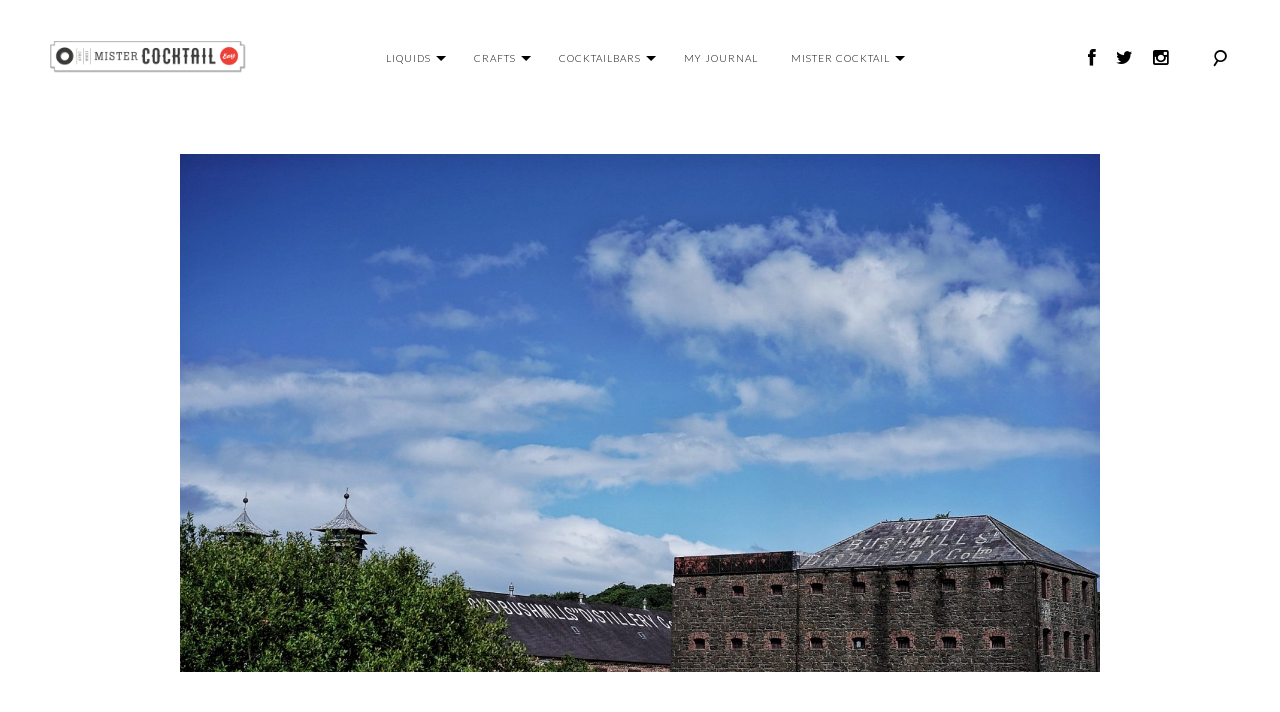

--- FILE ---
content_type: text/html; charset=UTF-8
request_url: https://mistercocktail.nl/bushmills-whiskey-al-ruim-400-jaar-jong-en-relevanter-dan-ooit-hoe-het-ruige-kustlandschap-smaak-geeft-aan-deze-ierse-whiskey/
body_size: 13850
content:
<!DOCTYPE html>
<html lang="en-US">
<head>
<meta charset="UTF-8">
<meta name="viewport" content="width=device-width, initial-scale=1">
<link rel="profile" href="https://gmpg.org/xfn/11">
<link rel="pingback" href="https://mistercocktail.nl/xmlrpc.php">
<link rel="shortcut icon" href="https://duuur.nl/mrcocktail/favicon.ico" type="image/x-icon">
<link rel="icon" href="https://duuur.nl/mrcocktail/favicon.ico" type="image/x-icon">
	
<!-- Google tag (gtag.js) -->
	<script async src=https://www.googletagmanager.com/gtag/js?id=UA-88816681-1></script>
	<script>
	window.dataLayer = window.dataLayer || [];
	function gtag(){dataLayer.push(arguments);}
	gtag('js', new Date());
	gtag('config', 'UA-88816681-1');
</script>


  <script src="https://ajax.googleapis.com/ajax/libs/jquery/3.4.1/jquery.min.js"></script>
  <script>
    jQuery(function($) {
      $( ".menu-item-has-children" ).hover(
        function() {
          $( this ).addClass( "toggle-on" );
        }, function() {
          $( this ).removeClass( "toggle-on" );
        }
      );
    });</script><meta name='robots' content='index, follow, max-image-preview:large, max-snippet:-1, max-video-preview:-1' />

	
	<title>Bushmills Whiskey. Al ruim 400 jaar jong en relevanter dan ooit hoe het ruige kustlandschap smaak geeft aan deze Ierse whiskey - Mister Cocktail</title>
	<link rel="canonical" href="https://mistercocktail.nl/bushmills-whiskey-al-ruim-400-jaar-jong-en-relevanter-dan-ooit-hoe-het-ruige-kustlandschap-smaak-geeft-aan-deze-ierse-whiskey/" />
	<meta property="og:locale" content="en_US" />
	<meta property="og:type" content="article" />
	<meta property="og:title" content="Bushmills Whiskey. Al ruim 400 jaar jong en relevanter dan ooit hoe het ruige kustlandschap smaak geeft aan deze Ierse whiskey - Mister Cocktail" />
	<meta property="og:description" content="In de afgelopen 15 jaar heeft Ierse whiskey een serieuze comeback gemaakt, en midden in deze opkomst staat Bushmills, een vaste waarde in het wereldwijde whiskey landschap en dat al 415 jaar. Als klap op de vuurpijl hebben ze onlangs een nieuwe distilleerderij geopend, waarmee ze willen zeggen: &#8220;We zijn hier om te blijven, en [&hellip;]" />
	<meta property="og:url" content="https://mistercocktail.nl/bushmills-whiskey-al-ruim-400-jaar-jong-en-relevanter-dan-ooit-hoe-het-ruige-kustlandschap-smaak-geeft-aan-deze-ierse-whiskey/" />
	<meta property="og:site_name" content="Mister Cocktail" />
	<meta property="article:published_time" content="2023-11-30T14:34:16+00:00" />
	<meta property="article:modified_time" content="2023-12-12T19:49:08+00:00" />
	<meta property="og:image" content="https://mistercocktail.nl/wp-content/uploads/2023/11/DSC01120-01.jpeg" />
	<meta property="og:image:width" content="1920" />
	<meta property="og:image:height" content="1080" />
	<meta property="og:image:type" content="image/jpeg" />
	<meta name="author" content="Mister Cocktail" />
	<meta name="twitter:card" content="summary_large_image" />
	<meta name="twitter:label1" content="Written by" />
	<meta name="twitter:data1" content="Mister Cocktail" />
	<meta name="twitter:label2" content="Est. reading time" />
	<meta name="twitter:data2" content="4 minutes" />
	


<link rel='dns-prefetch' href='//netdna.bootstrapcdn.com' />
<link rel='dns-prefetch' href='//fonts.googleapis.com' />
<link rel="alternate" type="application/rss+xml" title="Mister Cocktail &raquo; Feed" href="https://mistercocktail.nl/feed/" />
<link rel="alternate" type="application/rss+xml" title="Mister Cocktail &raquo; Comments Feed" href="https://mistercocktail.nl/comments/feed/" />
<link rel="alternate" type="application/rss+xml" title="Mister Cocktail &raquo; Bushmills Whiskey. Al ruim 400 jaar jong en relevanter dan ooit hoe het ruige kustlandschap smaak geeft aan deze Ierse whiskey Comments Feed" href="https://mistercocktail.nl/bushmills-whiskey-al-ruim-400-jaar-jong-en-relevanter-dan-ooit-hoe-het-ruige-kustlandschap-smaak-geeft-aan-deze-ierse-whiskey/feed/" />
<link rel="alternate" title="oEmbed (JSON)" type="application/json+oembed" href="https://mistercocktail.nl/wp-json/oembed/1.0/embed?url=https%3A%2F%2Fmistercocktail.nl%2Fbushmills-whiskey-al-ruim-400-jaar-jong-en-relevanter-dan-ooit-hoe-het-ruige-kustlandschap-smaak-geeft-aan-deze-ierse-whiskey%2F" />
<link rel="alternate" title="oEmbed (XML)" type="text/xml+oembed" href="https://mistercocktail.nl/wp-json/oembed/1.0/embed?url=https%3A%2F%2Fmistercocktail.nl%2Fbushmills-whiskey-al-ruim-400-jaar-jong-en-relevanter-dan-ooit-hoe-het-ruige-kustlandschap-smaak-geeft-aan-deze-ierse-whiskey%2F&#038;format=xml" />
<style id='wp-img-auto-sizes-contain-inline-css' type='text/css'>
img:is([sizes=auto i],[sizes^="auto," i]){contain-intrinsic-size:3000px 1500px}
/*# sourceURL=wp-img-auto-sizes-contain-inline-css */
</style>
<link rel='stylesheet' id='tkss-style-css' href='https://mistercocktail.nl/wp-content/plugins/tk-social-share/css/style.css?ver=6.9' type='text/css' media='all' />
<link rel='stylesheet' id='tkss-cl-css-css' href='https://mistercocktail.nl/wp-content/plugins/tk-social-share/css/basic-icons.css?ver=6.9' type='text/css' media='all' />
<style id='wp-block-library-inline-css' type='text/css'>
:root{--wp-block-synced-color:#7a00df;--wp-block-synced-color--rgb:122,0,223;--wp-bound-block-color:var(--wp-block-synced-color);--wp-editor-canvas-background:#ddd;--wp-admin-theme-color:#007cba;--wp-admin-theme-color--rgb:0,124,186;--wp-admin-theme-color-darker-10:#006ba1;--wp-admin-theme-color-darker-10--rgb:0,107,160.5;--wp-admin-theme-color-darker-20:#005a87;--wp-admin-theme-color-darker-20--rgb:0,90,135;--wp-admin-border-width-focus:2px}@media (min-resolution:192dpi){:root{--wp-admin-border-width-focus:1.5px}}.wp-element-button{cursor:pointer}:root .has-very-light-gray-background-color{background-color:#eee}:root .has-very-dark-gray-background-color{background-color:#313131}:root .has-very-light-gray-color{color:#eee}:root .has-very-dark-gray-color{color:#313131}:root .has-vivid-green-cyan-to-vivid-cyan-blue-gradient-background{background:linear-gradient(135deg,#00d084,#0693e3)}:root .has-purple-crush-gradient-background{background:linear-gradient(135deg,#34e2e4,#4721fb 50%,#ab1dfe)}:root .has-hazy-dawn-gradient-background{background:linear-gradient(135deg,#faaca8,#dad0ec)}:root .has-subdued-olive-gradient-background{background:linear-gradient(135deg,#fafae1,#67a671)}:root .has-atomic-cream-gradient-background{background:linear-gradient(135deg,#fdd79a,#004a59)}:root .has-nightshade-gradient-background{background:linear-gradient(135deg,#330968,#31cdcf)}:root .has-midnight-gradient-background{background:linear-gradient(135deg,#020381,#2874fc)}:root{--wp--preset--font-size--normal:16px;--wp--preset--font-size--huge:42px}.has-regular-font-size{font-size:1em}.has-larger-font-size{font-size:2.625em}.has-normal-font-size{font-size:var(--wp--preset--font-size--normal)}.has-huge-font-size{font-size:var(--wp--preset--font-size--huge)}.has-text-align-center{text-align:center}.has-text-align-left{text-align:left}.has-text-align-right{text-align:right}.has-fit-text{white-space:nowrap!important}#end-resizable-editor-section{display:none}.aligncenter{clear:both}.items-justified-left{justify-content:flex-start}.items-justified-center{justify-content:center}.items-justified-right{justify-content:flex-end}.items-justified-space-between{justify-content:space-between}.screen-reader-text{border:0;clip-path:inset(50%);height:1px;margin:-1px;overflow:hidden;padding:0;position:absolute;width:1px;word-wrap:normal!important}.screen-reader-text:focus{background-color:#ddd;clip-path:none;color:#444;display:block;font-size:1em;height:auto;left:5px;line-height:normal;padding:15px 23px 14px;text-decoration:none;top:5px;width:auto;z-index:100000}html :where(.has-border-color){border-style:solid}html :where([style*=border-top-color]){border-top-style:solid}html :where([style*=border-right-color]){border-right-style:solid}html :where([style*=border-bottom-color]){border-bottom-style:solid}html :where([style*=border-left-color]){border-left-style:solid}html :where([style*=border-width]){border-style:solid}html :where([style*=border-top-width]){border-top-style:solid}html :where([style*=border-right-width]){border-right-style:solid}html :where([style*=border-bottom-width]){border-bottom-style:solid}html :where([style*=border-left-width]){border-left-style:solid}html :where(img[class*=wp-image-]){height:auto;max-width:100%}:where(figure){margin:0 0 1em}html :where(.is-position-sticky){--wp-admin--admin-bar--position-offset:var(--wp-admin--admin-bar--height,0px)}@media screen and (max-width:600px){html :where(.is-position-sticky){--wp-admin--admin-bar--position-offset:0px}}

/*# sourceURL=wp-block-library-inline-css */
</style><style id='global-styles-inline-css' type='text/css'>
:root{--wp--preset--aspect-ratio--square: 1;--wp--preset--aspect-ratio--4-3: 4/3;--wp--preset--aspect-ratio--3-4: 3/4;--wp--preset--aspect-ratio--3-2: 3/2;--wp--preset--aspect-ratio--2-3: 2/3;--wp--preset--aspect-ratio--16-9: 16/9;--wp--preset--aspect-ratio--9-16: 9/16;--wp--preset--color--black: #000000;--wp--preset--color--cyan-bluish-gray: #abb8c3;--wp--preset--color--white: #ffffff;--wp--preset--color--pale-pink: #f78da7;--wp--preset--color--vivid-red: #cf2e2e;--wp--preset--color--luminous-vivid-orange: #ff6900;--wp--preset--color--luminous-vivid-amber: #fcb900;--wp--preset--color--light-green-cyan: #7bdcb5;--wp--preset--color--vivid-green-cyan: #00d084;--wp--preset--color--pale-cyan-blue: #8ed1fc;--wp--preset--color--vivid-cyan-blue: #0693e3;--wp--preset--color--vivid-purple: #9b51e0;--wp--preset--gradient--vivid-cyan-blue-to-vivid-purple: linear-gradient(135deg,rgb(6,147,227) 0%,rgb(155,81,224) 100%);--wp--preset--gradient--light-green-cyan-to-vivid-green-cyan: linear-gradient(135deg,rgb(122,220,180) 0%,rgb(0,208,130) 100%);--wp--preset--gradient--luminous-vivid-amber-to-luminous-vivid-orange: linear-gradient(135deg,rgb(252,185,0) 0%,rgb(255,105,0) 100%);--wp--preset--gradient--luminous-vivid-orange-to-vivid-red: linear-gradient(135deg,rgb(255,105,0) 0%,rgb(207,46,46) 100%);--wp--preset--gradient--very-light-gray-to-cyan-bluish-gray: linear-gradient(135deg,rgb(238,238,238) 0%,rgb(169,184,195) 100%);--wp--preset--gradient--cool-to-warm-spectrum: linear-gradient(135deg,rgb(74,234,220) 0%,rgb(151,120,209) 20%,rgb(207,42,186) 40%,rgb(238,44,130) 60%,rgb(251,105,98) 80%,rgb(254,248,76) 100%);--wp--preset--gradient--blush-light-purple: linear-gradient(135deg,rgb(255,206,236) 0%,rgb(152,150,240) 100%);--wp--preset--gradient--blush-bordeaux: linear-gradient(135deg,rgb(254,205,165) 0%,rgb(254,45,45) 50%,rgb(107,0,62) 100%);--wp--preset--gradient--luminous-dusk: linear-gradient(135deg,rgb(255,203,112) 0%,rgb(199,81,192) 50%,rgb(65,88,208) 100%);--wp--preset--gradient--pale-ocean: linear-gradient(135deg,rgb(255,245,203) 0%,rgb(182,227,212) 50%,rgb(51,167,181) 100%);--wp--preset--gradient--electric-grass: linear-gradient(135deg,rgb(202,248,128) 0%,rgb(113,206,126) 100%);--wp--preset--gradient--midnight: linear-gradient(135deg,rgb(2,3,129) 0%,rgb(40,116,252) 100%);--wp--preset--font-size--small: 13px;--wp--preset--font-size--medium: 20px;--wp--preset--font-size--large: 36px;--wp--preset--font-size--x-large: 42px;--wp--preset--spacing--20: 0.44rem;--wp--preset--spacing--30: 0.67rem;--wp--preset--spacing--40: 1rem;--wp--preset--spacing--50: 1.5rem;--wp--preset--spacing--60: 2.25rem;--wp--preset--spacing--70: 3.38rem;--wp--preset--spacing--80: 5.06rem;--wp--preset--shadow--natural: 6px 6px 9px rgba(0, 0, 0, 0.2);--wp--preset--shadow--deep: 12px 12px 50px rgba(0, 0, 0, 0.4);--wp--preset--shadow--sharp: 6px 6px 0px rgba(0, 0, 0, 0.2);--wp--preset--shadow--outlined: 6px 6px 0px -3px rgb(255, 255, 255), 6px 6px rgb(0, 0, 0);--wp--preset--shadow--crisp: 6px 6px 0px rgb(0, 0, 0);}:where(.is-layout-flex){gap: 0.5em;}:where(.is-layout-grid){gap: 0.5em;}body .is-layout-flex{display: flex;}.is-layout-flex{flex-wrap: wrap;align-items: center;}.is-layout-flex > :is(*, div){margin: 0;}body .is-layout-grid{display: grid;}.is-layout-grid > :is(*, div){margin: 0;}:where(.wp-block-columns.is-layout-flex){gap: 2em;}:where(.wp-block-columns.is-layout-grid){gap: 2em;}:where(.wp-block-post-template.is-layout-flex){gap: 1.25em;}:where(.wp-block-post-template.is-layout-grid){gap: 1.25em;}.has-black-color{color: var(--wp--preset--color--black) !important;}.has-cyan-bluish-gray-color{color: var(--wp--preset--color--cyan-bluish-gray) !important;}.has-white-color{color: var(--wp--preset--color--white) !important;}.has-pale-pink-color{color: var(--wp--preset--color--pale-pink) !important;}.has-vivid-red-color{color: var(--wp--preset--color--vivid-red) !important;}.has-luminous-vivid-orange-color{color: var(--wp--preset--color--luminous-vivid-orange) !important;}.has-luminous-vivid-amber-color{color: var(--wp--preset--color--luminous-vivid-amber) !important;}.has-light-green-cyan-color{color: var(--wp--preset--color--light-green-cyan) !important;}.has-vivid-green-cyan-color{color: var(--wp--preset--color--vivid-green-cyan) !important;}.has-pale-cyan-blue-color{color: var(--wp--preset--color--pale-cyan-blue) !important;}.has-vivid-cyan-blue-color{color: var(--wp--preset--color--vivid-cyan-blue) !important;}.has-vivid-purple-color{color: var(--wp--preset--color--vivid-purple) !important;}.has-black-background-color{background-color: var(--wp--preset--color--black) !important;}.has-cyan-bluish-gray-background-color{background-color: var(--wp--preset--color--cyan-bluish-gray) !important;}.has-white-background-color{background-color: var(--wp--preset--color--white) !important;}.has-pale-pink-background-color{background-color: var(--wp--preset--color--pale-pink) !important;}.has-vivid-red-background-color{background-color: var(--wp--preset--color--vivid-red) !important;}.has-luminous-vivid-orange-background-color{background-color: var(--wp--preset--color--luminous-vivid-orange) !important;}.has-luminous-vivid-amber-background-color{background-color: var(--wp--preset--color--luminous-vivid-amber) !important;}.has-light-green-cyan-background-color{background-color: var(--wp--preset--color--light-green-cyan) !important;}.has-vivid-green-cyan-background-color{background-color: var(--wp--preset--color--vivid-green-cyan) !important;}.has-pale-cyan-blue-background-color{background-color: var(--wp--preset--color--pale-cyan-blue) !important;}.has-vivid-cyan-blue-background-color{background-color: var(--wp--preset--color--vivid-cyan-blue) !important;}.has-vivid-purple-background-color{background-color: var(--wp--preset--color--vivid-purple) !important;}.has-black-border-color{border-color: var(--wp--preset--color--black) !important;}.has-cyan-bluish-gray-border-color{border-color: var(--wp--preset--color--cyan-bluish-gray) !important;}.has-white-border-color{border-color: var(--wp--preset--color--white) !important;}.has-pale-pink-border-color{border-color: var(--wp--preset--color--pale-pink) !important;}.has-vivid-red-border-color{border-color: var(--wp--preset--color--vivid-red) !important;}.has-luminous-vivid-orange-border-color{border-color: var(--wp--preset--color--luminous-vivid-orange) !important;}.has-luminous-vivid-amber-border-color{border-color: var(--wp--preset--color--luminous-vivid-amber) !important;}.has-light-green-cyan-border-color{border-color: var(--wp--preset--color--light-green-cyan) !important;}.has-vivid-green-cyan-border-color{border-color: var(--wp--preset--color--vivid-green-cyan) !important;}.has-pale-cyan-blue-border-color{border-color: var(--wp--preset--color--pale-cyan-blue) !important;}.has-vivid-cyan-blue-border-color{border-color: var(--wp--preset--color--vivid-cyan-blue) !important;}.has-vivid-purple-border-color{border-color: var(--wp--preset--color--vivid-purple) !important;}.has-vivid-cyan-blue-to-vivid-purple-gradient-background{background: var(--wp--preset--gradient--vivid-cyan-blue-to-vivid-purple) !important;}.has-light-green-cyan-to-vivid-green-cyan-gradient-background{background: var(--wp--preset--gradient--light-green-cyan-to-vivid-green-cyan) !important;}.has-luminous-vivid-amber-to-luminous-vivid-orange-gradient-background{background: var(--wp--preset--gradient--luminous-vivid-amber-to-luminous-vivid-orange) !important;}.has-luminous-vivid-orange-to-vivid-red-gradient-background{background: var(--wp--preset--gradient--luminous-vivid-orange-to-vivid-red) !important;}.has-very-light-gray-to-cyan-bluish-gray-gradient-background{background: var(--wp--preset--gradient--very-light-gray-to-cyan-bluish-gray) !important;}.has-cool-to-warm-spectrum-gradient-background{background: var(--wp--preset--gradient--cool-to-warm-spectrum) !important;}.has-blush-light-purple-gradient-background{background: var(--wp--preset--gradient--blush-light-purple) !important;}.has-blush-bordeaux-gradient-background{background: var(--wp--preset--gradient--blush-bordeaux) !important;}.has-luminous-dusk-gradient-background{background: var(--wp--preset--gradient--luminous-dusk) !important;}.has-pale-ocean-gradient-background{background: var(--wp--preset--gradient--pale-ocean) !important;}.has-electric-grass-gradient-background{background: var(--wp--preset--gradient--electric-grass) !important;}.has-midnight-gradient-background{background: var(--wp--preset--gradient--midnight) !important;}.has-small-font-size{font-size: var(--wp--preset--font-size--small) !important;}.has-medium-font-size{font-size: var(--wp--preset--font-size--medium) !important;}.has-large-font-size{font-size: var(--wp--preset--font-size--large) !important;}.has-x-large-font-size{font-size: var(--wp--preset--font-size--x-large) !important;}
/*# sourceURL=global-styles-inline-css */
</style>

<style id='classic-theme-styles-inline-css' type='text/css'>
/*! This file is auto-generated */
.wp-block-button__link{color:#fff;background-color:#32373c;border-radius:9999px;box-shadow:none;text-decoration:none;padding:calc(.667em + 2px) calc(1.333em + 2px);font-size:1.125em}.wp-block-file__button{background:#32373c;color:#fff;text-decoration:none}
/*# sourceURL=/wp-includes/css/classic-themes.min.css */
</style>
<link rel='stylesheet' id='tk-shortcodes-fap-css' href='//netdna.bootstrapcdn.com/font-awesome/4.0.3/css/font-awesome.css?ver=2.0.0' type='text/css' media='all' />
<link rel='stylesheet' id='tk-shortcodes-css' href='https://mistercocktail.nl/wp-content/plugins/tk-shortcodes/public/css/tk-shortcodes-public.css?ver=2.0.0' type='text/css' media='all' />
<link rel='stylesheet' id='google_font-css' href='https://fonts.googleapis.com/css?family=Noto+Serif+JP&#038;display=swap&#038;ver=6.9' type='text/css' media='all' />
<link rel='stylesheet' id='google_font_opensans-css' href='https://fonts.googleapis.com/css?family=Open+Sans%3A300%2C400&#038;display=swap&#038;ver=6.9' type='text/css' media='all' />
<link rel='stylesheet' id='cardo-css' href='https://fonts.googleapis.com/css?family=Cardo%3A400%2C700&#038;display=swap%22+rel%3D%22stylesheet&#038;ver=6.9' type='text/css' media='all' />
<link rel='stylesheet' id='cormorant-css' href='https://fonts.googleapis.com/css?family=Cormorant&#038;display=swap&#038;ver=6.9' type='text/css' media='all' />
<link rel='stylesheet' id='garamond-css' href='https://fonts.googleapis.com/css?family=EB+Garamond&#038;display=swap&#038;ver=6.9' type='text/css' media='all' />
<link rel='stylesheet' id='crimson-css' href='https://fonts.googleapis.com/css?family=Crimson+Text&#038;display=swap&#038;ver=6.9' type='text/css' media='all' />
<link rel='stylesheet' id='lato-css' href='https://fonts.googleapis.com/css?family=Lato%3A300%2C400&#038;display=swap&#038;ver=6.9' type='text/css' media='all' />
<link rel='stylesheet' id='parent-theme-css-css' href='https://mistercocktail.nl/wp-content/themes/mrcocktail/style.css?ver=6.9' type='text/css' media='all' />
<link rel='stylesheet' id='goodz-magazine-style-css' href='https://mistercocktail.nl/wp-content/themes/mrcocktail-child/style.css?ver=6.9' type='text/css' media='all' />
<link rel='stylesheet' id='fancybox-style-css' href='https://mistercocktail.nl/wp-content/themes/mrcocktail/js/fancybox/fancybox.css?ver=6.9' type='text/css' media='all' />
<script type="text/javascript" src="https://mistercocktail.nl/wp-includes/js/jquery/jquery.min.js?ver=3.7.1" id="jquery-core-js"></script>
<script type="text/javascript" src="https://mistercocktail.nl/wp-includes/js/jquery/jquery-migrate.min.js?ver=3.4.1" id="jquery-migrate-js"></script>
<script type="text/javascript" src="https://mistercocktail.nl/wp-includes/js/jquery/ui/core.min.js?ver=1.13.3" id="jquery-ui-core-js"></script>
<script type="text/javascript" src="https://mistercocktail.nl/wp-includes/js/jquery/ui/tabs.min.js?ver=1.13.3" id="jquery-ui-tabs-js"></script>
<script type="text/javascript" src="https://mistercocktail.nl/wp-content/plugins/tk-shortcodes/public/js/tk-shortcodes-public.js?ver=2.0.0" id="tk-shortcodes-js"></script>
<link rel="https://api.w.org/" href="https://mistercocktail.nl/wp-json/" /><link rel="alternate" title="JSON" type="application/json" href="https://mistercocktail.nl/wp-json/wp/v2/posts/3227" /><link rel="EditURI" type="application/rsd+xml" title="RSD" href="https://mistercocktail.nl/xmlrpc.php?rsd" />
<link rel='shortlink' href='https://mistercocktail.nl/?p=3227' />
<!-- All in one Favicon 4.8 --><link rel="icon" href="https://mistercocktail.nl/wp-content/uploads/2019/07/Mister_Cocktail-01.png" type="image/png"/>

<style type="text/css">

    /* Headings color */
    h1, h2, h3, h4, h5, h6,
    h1 a, h2 a, h3 a, h4 a, h5 a, h6 a,
    .widget-title, .nav-links,
    .format-quote blockquote {
        color: #000;
    }

    /* navigation link colors */

    #site-navigation ul li a,
    a#big-search-trigger,
    .icon-cart {
        color: #000;
    }

    .transparent-header #site-navigation ul li a,
    .transparent-header a#big-search-trigger,
    .transparent-header .icon-cart {
        color: #000;
    }

    #site-navigation ul li a:hover,
    a#big-search-trigger:hover,
    .icon-cart:hover {
        color: #808080;
    }

    .menu-toggle span,
    .menu-toggle span:before,
    .menu-toggle span:after {
        background-color: #000;
    }

    .transparent-header .menu-toggle span,
    .transparent-header .menu-toggle span:before,
    .transparent-header .menu-toggle span:after {
        background-color: #000;
    }

    /* Responsive */
    @media only screen and (min-width: 1025px){

        .main-navigation .nav-menu > li > ul,
        .background-change.transparent-header,
        .background-change .main-navigation .nav-menu .mega-menu-dropdown > ul {
            background-color: transparent;
        }

    }

    .transparent-header + .site-content .home-slider .slick-dots button,
    .transparent-header + .site-content .home-slider .slick-dots .slick-active:after,
    .transparent-header + .site-content .home-slider .slick-dots span {
        color: #000;
    }

    body:not(.featured-slider-fullwidth) #masthead,
    #masthead.shrink{
        background-color: transparent;
    }

    /* Navigation color */
    /*#site-navigation ul li a,
    a#big-search-trigger {
        color: #000;
    }*/

    /* Paragraph color */
    .entry-content p {
        color: #838383;
    }

    /* Link color */
    a {
        color: #000;
    }

    /* Button color */
    .site-branding a {
        color: #000;
    }

    .site-branding a:hover {
        color: #000;
    }

    .site-description {
        color: #000;
    }

    /* Content color */
    #content,
    .main-content-wrap {
        background-color: #fff;
    }

    /* Content color */
    .site-footer,
    .featured-slider-fullwidth .site-footer {
        background-color: #fff;
    }

</style>

		<style type="text/css" id="wp-custom-css">
			header h1 a:hover, header h2 a:hover, header h3 a:hover, header h4 a:hover, header h5 a:hover {
	color: #FFF !important;
}

body.home .main-content-wrap article .featured-image, body.category article .featured-image {
	height: 33.3333vh;
}

body.home .main-content-wrap article .featured-image a, body.category article .featured-image a{
	height: 33.3333vh;
}

body.home .main-content-wrap article .featured-image a img, body.category article .featured-image a img {
	width: 100%;
	height: 100%;
	object-fit: cover;
}

h1,h2,h3,h4,h5,h6 {
	font-family: 'Crimson Text', serif;
}

a.dropdown-toggle:after {
	content: "";
	position: absolute;
	right: -5px;
	top: -7px;
	width: 0; 
  height: 0; 
  border-left: 5px solid transparent;
  border-right: 5px solid transparent;
  border-top: 5px solid #000;
}

body.home a.dropdown-toggle:after {
	border-top: 5px solid #FFF;
}

.featured-slider-wrap article figure {
	position: relative;
}

.featured-slider-wrap article figure:after {
	content: "";
	position: absolute;
	top: 0;
	left: 0;
	width: 100%;
	height: 100%;
	background-color: rgba(0,0,0,0.5);
}

body:not(.featured-slider-fullwidth) #masthead, #masthead.shrink {
	background-color: #FFF !important;
}

body body:not(.featured-slider-fullwidth) #masthead, #masthead.shrink #site-navigation ul li a {
	color: #000 !important;
}

body body:not(.featured-slider-fullwidth) #masthead, #masthead.shrink a.dropdown-toggle:after {
	border-top: 5px solid #000;
}

body, p {
	font-family: 'Lato', sans-serif !important;
	font-weight: 200 !important;
	color: #000 !important;
}

p {
	text-align: justify !important;
}

h2 span, h1 span {
	font-weight: 300;
	font-size: 40%;
	display: block;
}

.archive .page-title span, .search .page-title span {
	font-size: 28px;
}

.content-area .grid-wrapper article h2 span {
	font-size: 80% !important;
}

@media (max-width: 1024px) {
	.menu-toggle + div, .main-navigation > .menu {
		background-color: #FFF;
	}
}

@media (min-width: 1024px) {
	body.home .transparent-header #site-navigation ul li a {
	color: #FFF;
}

body.home a.dropdown-toggle:after {
  border-top: 5px solid #FFF;
}
	
	body.home .socialheader a {
		color: #FFF;
	}
	
	body.home body:not(.featured-slider-fullwidth) #masthead, #masthead.shrink .socialheader a {
		color: #000;
	}
	
	body.home .transparent-header a#big-search-trigger, .transparent-header .icon-cart {
		color: #FFF !important;
	}
	
	body.home body:not(.featured-slider-fullwidth) #masthead, #masthead.shrink a#big-search-trigger, .transparent-header .icon-cart {
		color: #000 !important
	}
}		</style>
		</head>

<body data-rsssl=1 class="wp-singular post-template-default single single-post postid-3227 single-format-standard wp-theme-mrcocktail wp-child-theme-mrcocktail-child fullwidth-single sticky-header group-blog">
<div id="page" class="hfeed site">
	<a class="skip-link screen-reader-text" href="#content">Skip to content</a>


	
	<header id="masthead" class="site-header " role="banner">

		<div class="container">

			<div class="site-branding">

				
						<script language="javascript">

							( function() {
								if ( document.cookie.indexOf( 'device_pixel_ratio' ) == -1
									&& 'devicePixelRatio' in window
									&& window.devicePixelRatio == 2 ) {

									var date = new Date();
									date.setTime( date.getTime() + 3600000 );

									document.cookie = 'device_pixel_ratio=' + window.devicePixelRatio + ';' +  ' expires=' + date.toUTCString() +'; path=/';

									//if cookies are not blocked, reload the page
									if ( document.cookie.indexOf( 'device_pixel_ratio' ) != -1 ) {
										window.location.reload();
									}
								}
							} )();

					</script>

				<a href="https://mistercocktail.nl/" rel="home" class="standard-logo"><img src="https://www.mistercocktail.nl/wp-content/uploads/2016/10/mr-cocktail@2x.png" /></a>
				<!-- Display site title and description -->
				
					
						<p class="site-title screen-reader-text"><a href="https://mistercocktail.nl/" rel="home">Mister Cocktail</a></p>

					
				
				
			</div><!-- .site-branding -->

			<nav id="site-navigation" class="main-navigation" role="navigation">

				<button class="menu-toggle" aria-controls="primary-menu" aria-expanded="false">
					Primary Menu<span>&nbsp;</span>
				</button>

				<div class="menu-primary-menu-container"><ul id="primary-menu" class="menu"><li id="menu-item-439" class="menu-item menu-item-type-taxonomy menu-item-object-category menu-item-has-children menu-item-439"><a href="https://mistercocktail.nl/category/liquids/"><i class="icon"></i>Liquids</a>
<ul class="sub-menu">
	<li id="menu-item-1938" class="menu-item menu-item-type-taxonomy menu-item-object-category menu-item-1938"><a href="https://mistercocktail.nl/category/liquids/spirits/"><i class="icon"></i>Spirits</a></li>
	<li id="menu-item-1976" class="menu-item menu-item-type-taxonomy menu-item-object-category menu-item-1976"><a href="https://mistercocktail.nl/category/liquids/mixers/"><i class="icon"></i>Mixers</a></li>
	<li id="menu-item-1977" class="menu-item menu-item-type-taxonomy menu-item-object-category menu-item-1977"><a href="https://mistercocktail.nl/category/liquids/non-alcoholic/"><i class="icon"></i>Non alcoholic</a></li>
	<li id="menu-item-1978" class="menu-item menu-item-type-taxonomy menu-item-object-category menu-item-1978"><a href="https://mistercocktail.nl/category/liquids/recipes/"><i class="icon"></i>Recipes</a></li>
</ul>
</li>
<li id="menu-item-361" class="menu-item menu-item-type-taxonomy menu-item-object-category current-post-ancestor current-menu-parent current-post-parent menu-item-has-children menu-item-361"><a href="https://mistercocktail.nl/category/crafts/"><i class="icon"></i>Crafts</a>
<ul class="sub-menu">
	<li id="menu-item-1939" class="menu-item menu-item-type-taxonomy menu-item-object-category current-post-ancestor current-menu-parent current-post-parent menu-item-1939"><a href="https://mistercocktail.nl/category/crafts/distilleries/"><i class="icon"></i>Distilleries</a></li>
	<li id="menu-item-1979" class="menu-item menu-item-type-taxonomy menu-item-object-category menu-item-1979"><a href="https://mistercocktail.nl/category/crafts/bartenders/"><i class="icon"></i>Bartenders</a></li>
</ul>
</li>
<li id="menu-item-2044" class="menu-item menu-item-type-taxonomy menu-item-object-category menu-item-has-children menu-item-2044"><a href="https://mistercocktail.nl/category/cocktailbars/"><i class="icon"></i>Cocktailbars</a>
<ul class="sub-menu">
	<li id="menu-item-1986" class="menu-item menu-item-type-taxonomy menu-item-object-category menu-item-1986"><a href="https://mistercocktail.nl/category/cocktailbars/bars/"><i class="icon"></i>Bars</a></li>
	<li id="menu-item-1985" class="menu-item menu-item-type-taxonomy menu-item-object-category menu-item-1985"><a href="https://mistercocktail.nl/category/cocktailbars/food/"><i class="icon"></i>&#038; food</a></li>
	<li id="menu-item-1987" class="menu-item menu-item-type-taxonomy menu-item-object-category menu-item-1987"><a href="https://mistercocktail.nl/category/cocktailbars/happening/"><i class="icon"></i>Happening</a></li>
</ul>
</li>
<li id="menu-item-441" class="menu-item menu-item-type-taxonomy menu-item-object-category menu-item-441"><a href="https://mistercocktail.nl/category/my-journal/"><i class="icon"></i>My Journal</a></li>
<li id="menu-item-2045" class="menu-item menu-item-type-taxonomy menu-item-object-category menu-item-has-children menu-item-2045"><a href="https://mistercocktail.nl/category/mister-cocktail/"><i class="icon"></i>Mister cocktail</a>
<ul class="sub-menu">
	<li id="menu-item-1936" class="menu-item menu-item-type-post_type menu-item-object-page menu-item-1936"><a href="https://mistercocktail.nl/my-story/"><i class="icon"></i>My story</a></li>
	<li id="menu-item-1989" class="menu-item menu-item-type-taxonomy menu-item-object-category menu-item-1989"><a href="https://mistercocktail.nl/category/mister-cocktail/publications/"><i class="icon"></i>Publications</a></li>
	<li id="menu-item-1988" class="menu-item menu-item-type-taxonomy menu-item-object-category menu-item-1988"><a href="https://mistercocktail.nl/category/mister-cocktail/organizing/"><i class="icon"></i>Organizing</a></li>
	<li id="menu-item-2125" class="menu-item menu-item-type-taxonomy menu-item-object-category menu-item-2125"><a href="https://mistercocktail.nl/category/mister-cocktail/quotes/"><i class="icon"></i>Quotes</a></li>
</ul>
</li>
</ul></div>
			</nav><!-- #site-navigation -->

			<!-- Search form -->
			<div class="search-wrap"><form role="search" method="get" class="search-form" action="https://mistercocktail.nl/">
				<label>
					<span class="screen-reader-text">Search for:</span>
					<input type="search" class="search-field" placeholder="Search &hellip;" value="" name="s" />
				</label>
				<input type="submit" class="search-submit" value="Search" />
			</form></div>
			<div class="socialheader">
				<a href="https://www.facebook.com/TheMisterCocktail/" target="_blank"><i class="fa fa-facebook"></i></a>
				<a href="https://twitter.com/cocktailtweet" target="_blank"><i class="fa fa-twitter"></i></a>
				<a href="https://www.instagram.com/mister.cocktail/" target="_blank"><i class="fa fa-instagram"></i></a>
				<a href="#" id="big-search-trigger"><i class="icon-search"></i></a>
				<a href="#" id="big-search-close"><i class="icon-close"></i></a>
			</div>

		</div><!-- container -->
	</header><!-- #masthead -->

	<div id="content" class="site-content">
	<div id="primary" class="content-area">
		<main id="main" class="site-main" role="main">

		
			<article id="post-3227" class="post-3227 post type-post status-publish format-standard has-post-thumbnail hentry category-crafts category-distilleries category-featured tag-bushmills tag-irish-whiskey tag-wash tag-whiskey tag-wort">

                
			<figure class="featured-image">
				<img width="1620" height="911" src="https://mistercocktail.nl/wp-content/uploads/2023/11/DSC01120-01-1620x911.jpeg" class="attachment-goodz-magazine-single-featured-image size-goodz-magazine-single-featured-image wp-post-image" alt="Bushmills distillery Ireland Beeldcredits Albert van Beeck Calkoen" decoding="async" fetchpriority="high" srcset="https://mistercocktail.nl/wp-content/uploads/2023/11/DSC01120-01-1620x911.jpeg 1620w, https://mistercocktail.nl/wp-content/uploads/2023/11/DSC01120-01-300x169.jpeg 300w, https://mistercocktail.nl/wp-content/uploads/2023/11/DSC01120-01-1024x576.jpeg 1024w, https://mistercocktail.nl/wp-content/uploads/2023/11/DSC01120-01-768x432.jpeg 768w, https://mistercocktail.nl/wp-content/uploads/2023/11/DSC01120-01-1536x864.jpeg 1536w, https://mistercocktail.nl/wp-content/uploads/2023/11/DSC01120-01-340x191.jpeg 340w, https://mistercocktail.nl/wp-content/uploads/2023/11/DSC01120-01.jpeg 1920w" sizes="(max-width: 1620px) 100vw, 1620px" />			</figure>

		
                <header class="entry-header">

                    <h2 class="entry-title">Bushmills Whiskey. Al ruim 400 jaar jong en relevanter dan ooit <span>hoe het ruige kustlandschap smaak geeft aan deze Ierse whiskey</span></h2>
                    <div class="entry-meta">

                        <span class="posted-on"><a href="https://mistercocktail.nl/bushmills-whiskey-al-ruim-400-jaar-jong-en-relevanter-dan-ooit-hoe-het-ruige-kustlandschap-smaak-geeft-aan-deze-ierse-whiskey/" rel="bookmark"><time class="entry-date published" datetime="2023-11-30T14:34:16+00:00">November 30, 2023</time><time class="updated" datetime="2023-12-12T19:49:08+00:00">December 12, 2023</time></a></span><span class="byline"> by <span class="author vcard"><a class="url fn n" href="https://mistercocktail.nl/author/albert/">Mister Cocktail</a></span></span>
                    </div><!-- .entry-meta -->

                </header><!-- .entry-header -->

                <div class="row">

                    <div class="col-md-9 has-sidebar">

                        <div class="entry-content">

                            <p>In de afgelopen 15 jaar heeft Ierse whiskey een serieuze comeback gemaakt, en midden in deze opkomst staat Bushmills, een vaste waarde in het wereldwijde whiskey landschap en dat al 415 jaar. Als klap op de vuurpijl hebben ze onlangs een nieuwe distilleerderij geopend, waarmee ze willen zeggen: &#8220;We zijn hier om te blijven, en we zijn beter dan ooit.&#8221;</p>
<h4><strong>Een Terugblik op 400 Jaar Bushmills</strong></h4>
<p>Bushmills, gelegen te midden van het adembenemende landschap rondom de Giant&#8217;s Causeway, heeft zijn sporen verdiend in de wereld van whiskey. Niet alleen vanwege de spectaculaire omgeving, maar ook vanwege zijn rijke geschiedenis. De distilleerderij heeft getuige mogen zijn van historische gebeurtenissen en heeft zelfs de tijdgeest overleefd waarin Ierse whiskey even uit de schijnwerpers verdween. Gelukkig voor ons is Bushmills nooit verdwenen, en nu genieten we van een drank die doordrenkt is met geschiedenis. De Bushmills distilleerderij werd overigens gebouwd in 1784, het jaartal 1608 dat ook op het label vermeld staat refereert aan het jaar waarin door koning James I de vergunning werd verleend om whiskey te mogen maken.</p>
<figure id="attachment_3231" aria-describedby="caption-attachment-3231" style="width: 920px" class="wp-caption alignnone"><img decoding="async" class="size-full wp-image-3231" src="https://mistercocktail.nl/wp-content/uploads/2023/11/DSC00977-01-e1701351889840.jpeg" alt="Bushmills Distillery Ireland Photocredits Albert van Beeck Calkoen Mister Cocktail" width="920" height="518" /><figcaption id="caption-attachment-3231" class="wp-caption-text">De nieuwe distillery van Bushmills. Beeldcredits: Albert van Beeck Calkoen / Mister Cocktail</figcaption></figure>
<h4><strong>Een Veerkrachtig Herstel </strong></h4>
<p>Het pad van Bushmills is niet altijd over rozen gegaan. In 1885 trof een verwoestende brand hun distilleerderij volledig, maar deze werd snel weer herbouwd. Het bedrijf, dat pas een paar jaar daarvoor in handen was gekomen van de drankhandelaren Jame McColgan en Patrick Corrigan, produceerde zo snel weer goede whiskey dat Bushmills al in 1890 in de Verenigde Staten en Azië verkrijgbaar was. De opvolgende drooglegging in 1920 decimeerde de whiskey-industrie, maar Bushmills wist deze periode te overleven. De toenmalige directeur, Wilson Boyd, voorzag de heropening van het land in 1933 en Bushmills stond klaar om Amerika weer te voorzien van drank.</p>
<figure id="attachment_3236" aria-describedby="caption-attachment-3236" style="width: 1920px" class="wp-caption alignnone"><img decoding="async" class="wp-image-3236 size-full" src="https://mistercocktail.nl/wp-content/uploads/2023/11/DSC01048-01.jpeg" alt="Bushmills distillery Ireland Photography credits Albert van Beeck Calkoen Mister Cocktail" width="1920" height="1080" srcset="https://mistercocktail.nl/wp-content/uploads/2023/11/DSC01048-01.jpeg 1920w, https://mistercocktail.nl/wp-content/uploads/2023/11/DSC01048-01-300x169.jpeg 300w, https://mistercocktail.nl/wp-content/uploads/2023/11/DSC01048-01-1024x576.jpeg 1024w, https://mistercocktail.nl/wp-content/uploads/2023/11/DSC01048-01-768x432.jpeg 768w, https://mistercocktail.nl/wp-content/uploads/2023/11/DSC01048-01-1536x864.jpeg 1536w, https://mistercocktail.nl/wp-content/uploads/2023/11/DSC01048-01-1620x911.jpeg 1620w, https://mistercocktail.nl/wp-content/uploads/2023/11/DSC01048-01-340x191.jpeg 340w" sizes="(max-width: 1920px) 100vw, 1920px" /><figcaption id="caption-attachment-3236" class="wp-caption-text">vader en zoon Alastair en Chris Kane, beide vatenmakers (coopers), net als de twee generaties voor hen. Beeldcredits: Albert van Beeck Calkoen/Mister Cocktail</figcaption></figure>
<p><b> <strong>Het Maakproces van Bushmills: Een Kijkje Achter de Schermen</strong></b></p>
<p>Het productieproces van Bushmills is net zo intrigerend als de geschiedenis zelf. Ze zijn trots op hun ambachtelijke benadering, en dat is zeker in de oude distilleerderij heel goed zichtbaar. Hier mocht ik helaas niet fotograferen, maar het is een indrukwekkende, en zeer warme ruimte waar de oude wash- en spirit stills al ruim 140 jaar keihard werken. Op een steenworp afstand is in april 2023 een compleet nieuwe distilleerderij geopend. Hiermee zijn ze klaar om aan de immens toegenomen vraag naar Ierse whiskey te voldoen.</p>
<p>Behalve het mouten van de gerst vindt het volledige proces plaats in de oude en nieuwe distilleerderij, van het fermenteren tot aan de botteling. De new-make spirit die op beide plekken wordt gemaakt is identiek. Eerst wordt de gemalen graan met water op 55 graden, 5 uur lang verhit. Hierdoor worden het zetmeel omgezet in suikers. Dit heet daarna <em>wort</em>. In één vat gaat 48.000 liter wort en deze wordt afgekoeld tot kamertemperatuur. Daarna gaat distiller&#8217;s gist erbij en laten ze het geheel 2,5 dag fermenteren, waarna het 7,5 &#8211; 8 % alcohol bevat. Dit heet nu de<em> wash</em>, die in een washstill wordt teruggebracht tot 15.920 liter van ongeveer 25 % alcohol. Hierna wordt dit nog 2 keer gedistilleerd, eerst tot 70 % en daarna tot 85 % alcohol. De initiële 48.000 liter wort transformeert uiteindelijk in 1 vat new-make spirit, ongeveer 400 flessen. Per week wordt ongeveer 120.000 liter new-make spirit geproduceerd.</p>
<figure id="attachment_3230" aria-describedby="caption-attachment-3230" style="width: 1920px" class="wp-caption alignnone"><img loading="lazy" decoding="async" class="wp-image-3230 size-full" src="https://mistercocktail.nl/wp-content/uploads/2023/11/DSC01004-01.jpeg" alt="Bushmills Distillery Ireland Photocredits Albert van Beeck Calkoen Mister Cocktail" width="1920" height="1080" srcset="https://mistercocktail.nl/wp-content/uploads/2023/11/DSC01004-01.jpeg 1920w, https://mistercocktail.nl/wp-content/uploads/2023/11/DSC01004-01-300x169.jpeg 300w, https://mistercocktail.nl/wp-content/uploads/2023/11/DSC01004-01-1024x576.jpeg 1024w, https://mistercocktail.nl/wp-content/uploads/2023/11/DSC01004-01-768x432.jpeg 768w, https://mistercocktail.nl/wp-content/uploads/2023/11/DSC01004-01-1536x864.jpeg 1536w, https://mistercocktail.nl/wp-content/uploads/2023/11/DSC01004-01-1620x911.jpeg 1620w, https://mistercocktail.nl/wp-content/uploads/2023/11/DSC01004-01-340x191.jpeg 340w" sizes="auto, (max-width: 1920px) 100vw, 1920px" /><figcaption id="caption-attachment-3230" class="wp-caption-text">Het stillhouse in de nieuwe distilleerderij van Bushmills whiskey. Beeldcredits: Albert van Beeck Calkoen / Mister Cocktail</figcaption></figure>
<p><strong>Meet the Blender: Alex Thomas en The Causeway Collection</strong></p>
<p>Achter elk goed glas Bushmills staat een meesterblender, en in dit geval is het de getalenteerde Alex Thomas. Met haar neus voor smaken en compromisloze toewijding heeft Jones onlangs de 4e editie van The Causeway Collection geïntroduceerd, het nieuwste project van Bushmills. Dit assortiment omvat 9 whiskey&#8217;s variërend in leeftijd van 10 tot 23 jaar oud. Deze range is geïnspireerd door de omgeving van de Giant&#8217;s Causeway, en voegt een heel nieuw hoofdstuk toe aan de Bushmills saga. En laten we eerlijk zijn, als je een nieuwe distilleerderij opent en een meesterblender hebt als Jones, ben je klaar voor nog eens 400 jaar.</p>
<h4>Blended &amp; Single Malt Whiskey</h4>
<p>De &#8216;instap&#8217; van Bushmills is hun range blended whiskey&#8217;s. Deze bestaat uit de Original, de Black Bush, die een hoger percentage single malt bevat en is gerijpt op ex-Oloroso vaten. Deze drie whiskey&#8217;s zijn dus een blend van grain whiskey&#8217;s en single malt. Van deze blended whiskey&#8217;s zijn dan weer meerdere variaties verkrijgbaar, zoals de Caribbean Rum Cask Finish, PX Sherry finish en Port Cask Reserve.</p>
<p>De <a href="https://www.bushmills.eu/whiskeys/">range single malt</a> is een stuk uitgebreider. De core range bestaat uit de 10, 16 en 21 jaar oud. Er is ook een 12 jaar oude single malt, maar die is uitsluitend bij de distilleerderij zelf verkrijgbaar. Daarnaast hebben ze een 25 en 30 jaar oude Single Malt in het assortiment. En heel recent werd dus ook de vierde editie van de Causeway Collection gelanceerd. Deze range bestaat, zoals eerder vermeld, uit 9 whiskey&#8217;s. De Giant&#8217;s Causeway is een basaltformatie van 40.000 zuilen die zo&#8217;n 60 miljoen jaar geleden ontstonden bij een vulkaanuitbarsting. Alle negen whiskey&#8217;s hebben gerijpt op Oloroso sherry butts en Bourbonvaten en hebben daarna verschillende finishes ondergaan, waaronder Sauternes en Cognac.</p>
<figure id="attachment_3232" aria-describedby="caption-attachment-3232" style="width: 920px" class="wp-caption alignnone"><img loading="lazy" decoding="async" class="size-full wp-image-3232" src="https://mistercocktail.nl/wp-content/uploads/2023/11/DSC01128-01-e1701352041276.jpeg" alt="Bushmills Distillery Ireland Photocredits Albert van Beeck Calkoen Mister Cocktail" width="920" height="518" /><figcaption id="caption-attachment-3232" class="wp-caption-text">De ruige kust vlak naast de Bushmills Distillery. Beeldcredits: Albert van Beeck Calkoen / Mister Cocktail</figcaption></figure>

                            
                            <div class="entry-footer">
                                <span class="tags-links">Tags: <a href="https://mistercocktail.nl/tag/bushmills/" rel="tag">bushmills</a>&nbsp;<a href="https://mistercocktail.nl/tag/irish-whiskey/" rel="tag">irish whiskey</a>&nbsp;<a href="https://mistercocktail.nl/tag/wash/" rel="tag">wash</a>&nbsp;<a href="https://mistercocktail.nl/tag/whiskey/" rel="tag">whiskey</a>&nbsp;<a href="https://mistercocktail.nl/tag/wort/" rel="tag">wort</a></span>                            </div><!-- .entry-footer -->

                        </div><!-- .entry-content -->

                        <!-- Author box -->
                        
	<section class="author-box">
		<figure class="author-avatar">
					</figure>
		<div class="author-info">
			<h6 class="author-name">Mister Cocktail</h6>
			<p></p>
		</div>
	</section>


                        <!-- Related Posts -->
                        
				<div id="jp-relatedposts" class="jp-relatedposts">

					<h3 class="jp-relatedposts-headline">Related Articles</h3>
					<div class="jp-relatedposts-items jp-relatedposts-items-visual">

						
<div class="jp-relatedposts-post jp-relatedposts-post-thumbs">

    <a class="jp-relatedposts-post-a" href="https://mistercocktail.nl/best-restaurants-amsterdam-cocktails/" title="The ultimate guide to cocktails &#038; dining in Amsterdam &lt;span&gt;an insider guide&lt;/span&gt;">

        <figure class="featured-image video-image">

            
        </figure>

    </a>

    <h4 class="jp-relatedposts-post-title">
        <a class="jp-relatedposts-post-a" href="https://mistercocktail.nl/best-restaurants-amsterdam-cocktails/" title="The ultimate guide to cocktails &#038; dining in Amsterdam &lt;span&gt;an insider guide&lt;/span&gt;">
            The ultimate guide to cocktails &#038; dining in Amsterdam <span>an insider guide</span>        </a>
    </h4>

    <p class="jp-relatedposts-post-context">
        In        &amp; food    </p>

</div>
<div class="jp-relatedposts-post jp-relatedposts-post-thumbs">

    <a class="jp-relatedposts-post-a" href="https://mistercocktail.nl/best-places-drink-patron-el-alto-amsterdam/" title="Five Places, One Tequila, Where Patrón El Alto Defines Amsterdam Nightlife">

        <figure class="featured-image video-image">

            
			
			<figure class="featured-image">
				<a href="https://mistercocktail.nl/best-places-drink-patron-el-alto-amsterdam/"><img width="353" height="227" src="https://mistercocktail.nl/wp-content/uploads/2025/12/Patron-El-Alto-Amsterdam-2025-Copyright-Albert-van-Beeck-Calkoen_Mister-Cocktail-19-353x227.jpg" class="attachment-goodz-magazine-related-post size-goodz-magazine-related-post wp-post-image" alt="" decoding="async" loading="lazy" /></a>
			</figure>

		
        </figure>

    </a>

    <h4 class="jp-relatedposts-post-title">
        <a class="jp-relatedposts-post-a" href="https://mistercocktail.nl/best-places-drink-patron-el-alto-amsterdam/" title="Five Places, One Tequila, Where Patrón El Alto Defines Amsterdam Nightlife">
            Five Places, One Tequila, Where Patrón El Alto Defines Amsterdam Nightlife        </a>
    </h4>

    <p class="jp-relatedposts-post-context">
        In        Cocktailbars    </p>

</div>
<div class="jp-relatedposts-post jp-relatedposts-post-thumbs">

    <a class="jp-relatedposts-post-a" href="https://mistercocktail.nl/aberfeldy-red-wine-cask-series-interview-matthew-cordiner-stephanie-macleod/" title="Keeping the Fire Burning: Aberfeldy’s Red Wine Cask Series Through Two Pairs of Eyes">

        <figure class="featured-image video-image">

            
			
			<figure class="featured-image">
				<a href="https://mistercocktail.nl/aberfeldy-red-wine-cask-series-interview-matthew-cordiner-stephanie-macleod/"><img width="353" height="227" src="https://mistercocktail.nl/wp-content/uploads/2025/12/FY26_Aberfeldy_BrandPhotography_KeyVisuals_1-1-353x227.jpg" class="attachment-goodz-magazine-related-post size-goodz-magazine-related-post wp-post-image" alt="" decoding="async" loading="lazy" /></a>
			</figure>

		
        </figure>

    </a>

    <h4 class="jp-relatedposts-post-title">
        <a class="jp-relatedposts-post-a" href="https://mistercocktail.nl/aberfeldy-red-wine-cask-series-interview-matthew-cordiner-stephanie-macleod/" title="Keeping the Fire Burning: Aberfeldy’s Red Wine Cask Series Through Two Pairs of Eyes">
            Keeping the Fire Burning: Aberfeldy’s Red Wine Cask Series Through Two Pairs of Eyes        </a>
    </h4>

    <p class="jp-relatedposts-post-context">
        In        Crafts    </p>

</div>
					</div>
					<!-- .jp-relatedposts-items -->

				</div>
				<!-- .jp-relatedposts -->

				
                        
<div id="comments" class="comments-area">

	
	
		<div id="respond" class="comment-respond">
		<h2 id="reply-title" class="comment-reply-title">Leave a Reply <small><a rel="nofollow" id="cancel-comment-reply-link" href="/bushmills-whiskey-al-ruim-400-jaar-jong-en-relevanter-dan-ooit-hoe-het-ruige-kustlandschap-smaak-geeft-aan-deze-ierse-whiskey/#respond" style="display:none;">Cancel reply</a></small></h2><form action="https://mistercocktail.nl/wp-comments-post.php" method="post" id="commentform" class="comment-form"><p class="comment-notes"><span id="email-notes">Your email address will not be published.</span> <span class="required-field-message">Required fields are marked <span class="required">*</span></span></p><p class="comment-form-comment"><label for="comment">Comment <span class="required">*</span></label> <textarea id="comment" name="comment" cols="45" rows="8" maxlength="65525" required></textarea></p><p class="comment-form-author"><label for="author">Name <span class="required">*</span></label> <input id="author" name="author" type="text" value="" size="30" maxlength="245" autocomplete="name" required /></p>
<p class="comment-form-email"><label for="email">Email <span class="required">*</span></label> <input id="email" name="email" type="email" value="" size="30" maxlength="100" aria-describedby="email-notes" autocomplete="email" required /></p>
<p class="comment-form-cookies-consent"><input id="wp-comment-cookies-consent" name="wp-comment-cookies-consent" type="checkbox" value="yes" /> <label for="wp-comment-cookies-consent">Save my name, email, and website in this browser for the next time I comment.</label></p>
<p class="form-submit"><input name="submit" type="submit" id="submit" class="submit" value="Post Comment" /> <input type='hidden' name='comment_post_ID' value='3227' id='comment_post_ID' />
<input type='hidden' name='comment_parent' id='comment_parent' value='0' />
</p></form>	</div><!-- #respond -->
	
</div><!-- .comments-area -->

                    </div><!-- .columns -->

        

                </div><!-- .row -->

            </article><!-- #post-## -->

		
		</main><!-- #main -->
	</div><!-- #primary -->

	
	<nav class="navigation post-navigation" aria-label="Posts">
		<h2 class="screen-reader-text">Post navigation</h2>
		<div class="nav-links"><div class="nav-previous"><a href="https://mistercocktail.nl/the-house-of-bols-opent-compleet-vernieuwde-cocktail-academyklaar-om-de-bartender-van-de-toekomst-te-trainen/" rel="prev">The House Of Bols opent compleet vernieuwde Cocktail Academy<span>klaar om de bartender van de toekomst te trainen</span></a></div><div class="nav-next"><a href="https://mistercocktail.nl/tecan-tequila-het-verhaal-achter-deze-tequila/" rel="next">Tecán Tequila &#8211; het verhaal achter deze Tequila</a></div></div>
	</nav>

	</div><!-- #content -->

	<footer id="colophon" class="site-footer" role="contentinfo">
		<div class="container">
			<div class="row">

															</div>

			<div class="site-info">

				
					<span>
						Website door <a href="http://eastfield.nl" target="_blank">Eastfield</a>
					</span>

				
			</div><!-- .site-info -->

		</div><!-- .container -->
	</footer><!-- #colophon -->

</div><!-- #page -->

<script>
jQuery(document).ready(function(){
	setTimeout(function() {
		jQuery('a.dropdown-toggle').empty();
	}, 50);
});
</script>

<script type="speculationrules">
{"prefetch":[{"source":"document","where":{"and":[{"href_matches":"/*"},{"not":{"href_matches":["/wp-*.php","/wp-admin/*","/wp-content/uploads/*","/wp-content/*","/wp-content/plugins/*","/wp-content/themes/mrcocktail-child/*","/wp-content/themes/mrcocktail/*","/*\\?(.+)"]}},{"not":{"selector_matches":"a[rel~=\"nofollow\"]"}},{"not":{"selector_matches":".no-prefetch, .no-prefetch a"}}]},"eagerness":"conservative"}]}
</script>
	<!-- Begin TradeTracker SuperTag Code -->
	<script type="text/javascript">

		var _TradeTrackerTagOptions = {
			t: 'a',
			s: '439742',
			chk: 'd228d51f5f060e603305862883f52a70',
			overrideOptions: {}
		};

		(function() {var tt = document.createElement('script'), s = document.getElementsByTagName('script')[0]; tt.setAttribute('type', 'text/javascript'); tt.setAttribute('src', (document.location.protocol == 'https:' ? 'https' : 'http') + '://tm.tradetracker.net/tag?t=' + _TradeTrackerTagOptions.t + '&amp;s=' + _TradeTrackerTagOptions.s + '&amp;chk=' + _TradeTrackerTagOptions.chk); s.parentNode.insertBefore(tt, s);})();
	</script>
	<!-- End TradeTracker SuperTag Code -->
<script type="text/javascript" id="goodz-contact-form-js-extra">
/* <![CDATA[ */
var js_contact_vars = {"admin_url":"https://mistercocktail.nl/wp-admin/admin-ajax.php","nonce":"4345ebed65","captcha":"","message_info":"Message Sent!"};
//# sourceURL=goodz-contact-form-js-extra
/* ]]> */
</script>
<script type="text/javascript" src="https://mistercocktail.nl/wp-content/plugins/goodz-contact-form/js/script.js?ver=6.9" id="goodz-contact-form-js"></script>
<script type="text/javascript" src="https://mistercocktail.nl/wp-content/themes/mrcocktail/js/navigation.js?ver=20120206" id="goodz-magazine-navigation-js"></script>
<script type="text/javascript" src="https://mistercocktail.nl/wp-content/themes/mrcocktail/js/skip-link-focus-fix.js?ver=20130115" id="goodz-magazine-skip-link-focus-fix-js"></script>
<script type="text/javascript" src="https://mistercocktail.nl/wp-content/themes/mrcocktail/js/slick/slick.js?ver=6.9" id="slick-slider-js"></script>
<script type="text/javascript" src="https://mistercocktail.nl/wp-includes/js/imagesloaded.min.js?ver=5.0.0" id="imagesloaded-js"></script>
<script type="text/javascript" src="https://mistercocktail.nl/wp-includes/js/masonry.min.js?ver=4.2.2" id="masonry-js"></script>
<script type="text/javascript" src="https://mistercocktail.nl/wp-content/themes/mrcocktail/js/infinite-scroll/infinite-scroll.min.js?ver=6.9" id="infinite-scroll-js"></script>
<script type="text/javascript" src="https://mistercocktail.nl/wp-content/themes/mrcocktail/js/fancybox/fancybox.pack.js?ver=6.9" id="fancybox-js"></script>
<script type="text/javascript" src="https://mistercocktail.nl/wp-content/themes/mrcocktail/js/fancybox/helpers/jquery.fancybox-media.js?ver=6.9" id="fancybox-helper-js"></script>
<script type="text/javascript" id="goodz-magazine-call-scripts-js-extra">
/* <![CDATA[ */
var js_vars = {"url":"https://mistercocktail.nl/wp-content/themes/mrcocktail","is_type":"scroll","paging_type":"infinite_scroll","no_more_text":"No more posts to load."};
//# sourceURL=goodz-magazine-call-scripts-js-extra
/* ]]> */
</script>
<script type="text/javascript" src="https://mistercocktail.nl/wp-content/themes/mrcocktail/js/common.js?ver=6.9" id="goodz-magazine-call-scripts-js"></script>
<script type="text/javascript" src="https://mistercocktail.nl/wp-includes/js/comment-reply.min.js?ver=6.9" id="comment-reply-js" async="async" data-wp-strategy="async" fetchpriority="low"></script>

</body>
</html>


--- FILE ---
content_type: text/css
request_url: https://mistercocktail.nl/wp-content/plugins/tk-social-share/css/basic-icons.css?ver=6.9
body_size: 596
content:
/**
 * Styleing for Basic Icons Set
 */
.share-total-count {
    font-size: 18px !important;
    letter-spacing: 0.8px;
}

.share-total-count:after {
    content: "/";
    color: #c9c9c9;
    font-size: 24px !important;
    font-weight: 300;
    margin: 0 22px 0 18px;
    vertical-align: middle;
}

body .single-soc-share-link a {
    color: #7f7f7f;
    color: rgba(0,0,0,.5);
    margin: 6px 0;
    -webkit-transition: color .3s;
    -moz-transition: color .3s;
    -ms-transition: color .3s;
    -o-transition: color .3s;
    transition: color .3s;
}

.single-soc-share-link [href*="facebook"]:hover,
.single-soc-share-link [href*="facebook"]:hover .counter {
    color: #425596;
}

.single-soc-share-link [href*="twitter"]:hover,
.single-soc-share-link [href*="twitter"]:hover .counter {
    color: #4aa8df;
}

.single-soc-share-link [href*="google"]:hover,
.single-soc-share-link [href*="google"]:hover .counter {
    color: #de4839;
}

.single-soc-share-link [href*="linkedin"]:hover,
.single-soc-share-link [href*="linkedin"]:hover .counter {
    color: #0071aa;
}

.single-soc-share-link [href*="pinterest"]:hover,
.single-soc-share-link [href*="pinterest"]:hover .counter {
    color: #e9343a;
}

.single-soc-share-link [href*="stumbleupon"]:hover,
.single-soc-share-link [href*="stumbleupon"]:hover .counter {
    color: #404040;
}

.single-soc-share-link [href*="reddit"]:hover,
.single-soc-share-link [href*="reddit"]:hover .counter {
    color: #ff4500;
}

.single-soc-share-link [href*="mail"]:hover,
.single-soc-share-link [href*="mail"]:hover .counter {
    color: #ccc;
}

.single-soc-share-link [class^="icon-"],
.single-soc-share-link [class*=" icon-"],
.single-soc-share-link [class^="icon-"]:before,
.single-soc-share-link [class*=" icon-"]:before {
    font-size: 20px !important;
}

.icons .single-soc-share-link {
    margin-right: 18px;
}

.icons .single-soc-share-link:last-child {
    margin-right: 0;
}

.icons .single-soc-share-link span:not(.counter),
.text .single-soc-share-link i {
    display: none;
}

.text .single-soc-share-link {
    margin-right: 25px;
}

.text .single-soc-share-link:last-child {
    margin-right: 0;
}

.text .single-soc-share-link a {
    color: #636363;
    font-weight: 700;
    letter-spacing: 0.2px;
}

.text .single-soc-share-link a,
.icons .counter {
    font-size: 13px !important;
}

.post .counter {
    color: #a7a7a7;
    font-weight: 700;
    margin-left: 6px;
    margin-right: 6px;
    padding: 0;
    -webkit-transition: color .3s;
    -moz-transition: color .3s;
    -ms-transition: color .3s;
    -o-transition: color .3s;
    transition: color .3s;
}

.icons .counter {
    position: relative;
    top: -2px;
}



--- FILE ---
content_type: text/css
request_url: https://mistercocktail.nl/wp-content/themes/mrcocktail-child/style.css?ver=6.9
body_size: 1133
content:
/*
Theme Name: Mister Cocktail Child
Description: Mister Cocktail child
Author: Eastfield
Template: mrcocktail
*/

.cat-links a:hover {
	color: #000 !important;
}

h1,h2,h3,h4,h5,h6 {
	font-family: "Noto Serif JP";
	color: #000 !important;
}

h1 a:hover, h2 a:hover, h3 a:hover, h4 a:hover, h5 a:hover {
	color: #000 !important;
}

.site-header input[type="search"] {
    font-size: 44px;
    font-size: 2.5rem;
}

.standard-logo img{
  max-width:70%;
}

@media only screen and (min-width: 1025px){
.site-header nav {
    padding-right: 124px;
}
}

.site-title {
    font-size: 20px;
    font-size: 1.3rem;
}

#masthead .fa {
  margin-top:15px;
  padding:0 10px;
}

@media(min-width:1025px){

#masthead .fa {
  margin-top:2px;
    margin-right: 17px;
    font-size: 18px;
    padding:9px 0;
}

#masthead .fa-instagram{
  margin-right:30px;
}
}

@media(min-width:1025px) and (max-width:1300px){
  .socialheader{width: 128px;}
  #masthead .fa {
    padding: 17px 0;
}
}

body:not(.featured-slider-fullwidth) #masthead, #masthead.shrink {
    background-color: rgba(255, 255, 255, 0.83) !important;
}

.slick-track:before {
    position: absolute;
    z-index: 2;
    display: block;
    content: "";
    top: 0; right: 0; bottom: 0; left: 0;
    background: rgba(255,255,255,0.0);
}

.featured-slider, .featured-slider a {
    color: #fff;
    position:relative;
}

.featured-slider .entry-header {
    z-index: 3;
}

@media only screen and (min-width: 1025px){
.featured-slider-fullwidth .featured-slider .entry-title {
    font-size: 65px;
    font-size: 4rem;
}
}

@media (min-width: 1200px){
#primary {
    width: 100%;
}
}

.featured-slider-fullwidth .featured-slider-wrap {
    background-color: #ffffff;
}

@media only screen and (max-width: 1500px) and (min-width: 1200px){
.home .has-sidebar {
    width: 100%;
}
}
@media only screen and (max-width: 1599px) and (min-width: 1200px){
.home .has-sidebar {
    padding-right: 0;
}
}

@media only screen and (min-width: 1600px){
.home .has-sidebar {
    padding-right: 0px;
    width:100%;
}
}

@media (min-width: 1200px){
.home .col-lg-4, .archive .col-lg-4 {
    width: 25%;
}
}

@media (min-width: 1200px){
  .home .col-lg-8, .archive .col-lg-8 {
      width: 50%;
  }
}

.archive #primary{
  width: 100%;
}

@media (min-width: 992px){
  .single .col-md-9 {
      width: 75%;
      margin: 0 auto;
      float: none;
  }
  .single .col-md-9 .entry-content{
    max-width:800px;
    margin: 0 auto;
  }
}

.single .entry-header {
    margin-bottom: 3.6em;
  }

@media(min-width:992px){
.single .featured-image{
  padding:0 11%;
}

.single .jp-relatedposts .featured-image{
  padding:0;
}

}

.author-box{
  display:none;
}

.byline {display:none !important;}

.has-sidebar {
    padding-right: 0px;
    padding-left:0px;
}

.alignnone {
    margin: 0;
}

@media (min-width: 992px){

.page  .col-md-9 {
    width: 100%;
}

}

.sub-menu .menu-item {
    margin-top: 0px !important;
    margin-bottom: 0px !important;
    padding: 8px;
}

@font-face {
font-family: "DMSerifDisplay";
src: url("http://mistercocktail.bitfast.nl/wp-content/themes/mrcocktail-child/fonts/DMSerifDisplay-Regular.ttf");
}

h1, h2, h3, h4, h5, h6 {
	font-family: "DMSerifDisplay";
}
